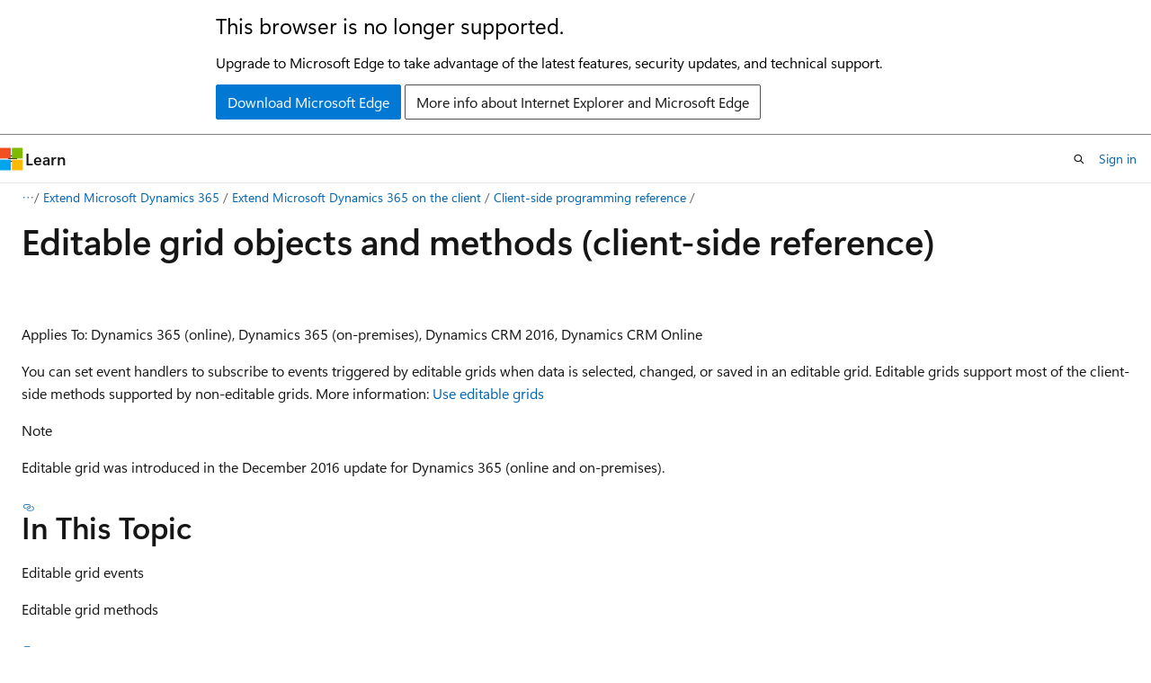

--- FILE ---
content_type: text/html
request_url: https://learn.microsoft.com/en-us/previous-versions/dynamicscrm-2016/developers-guide/mt788311(v=crm.8)?redirectedfrom=MSDN
body_size: 45790
content:
 <!DOCTYPE html>
		<html
			class="layout layout-holy-grail   show-table-of-contents conceptual show-breadcrumb default-focus"
			lang="en-us"
			dir="ltr"
			data-authenticated="false"
			data-auth-status-determined="false"
			data-target="docs"
			x-ms-format-detection="none"
		>
			
		<head>
			<title>Editable grid objects and methods (client-side reference) | Microsoft Learn</title>
			<meta charset="utf-8" />
			<meta name="viewport" content="width=device-width, initial-scale=1.0" />
			<meta name="color-scheme" content="light dark" />

			
			<link rel="canonical" href="https://learn.microsoft.com/en-us/previous-versions/dynamicscrm-2016/developers-guide/mt788311(v=crm.8)" /> 

			<!-- Non-customizable open graph and sharing-related metadata -->
			<meta name="twitter:card" content="summary_large_image" />
			<meta name="twitter:site" content="@MicrosoftLearn" />
			<meta property="og:type" content="website" />
			<meta property="og:image:alt" content="Microsoft Learn" />
			<meta property="og:image" content="https://learn.microsoft.com/en-us/media/open-graph-image.png" />
			<!-- Page specific open graph and sharing-related metadata -->
			<meta property="og:title" content="Editable grid objects and methods (client-side reference)" />
			<meta property="og:url" content="https://learn.microsoft.com/en-us/previous-versions/dynamicscrm-2016/developers-guide/mt788311(v=crm.8)" />
			
			<meta name="platform_id" content="fd50b1a5-734d-4c68-4497-ab4f4d158650" /> 
			<meta name="locale" content="en-us" />
			 <meta name="adobe-target" content="true" /> 
			<meta name="uhfHeaderId" content="MSDocsHeader-Archive" />

			<meta name="page_type" content="conceptual" />

			<!--page specific meta tags-->
			

			<!-- custom meta tags -->
			
		<meta name="breadcrumb_path" content="/previous-versions/dynamicscrm-2016/developers-guide/breadcrumb/toc.json" />
	
		<meta name="feedback_system" content="None" />
	
		<meta name="ROBOTS" content="NOINDEX,NOFOLLOW" />
	
		<meta name="current_version_url" content="https://learn.microsoft.com/dynamics365/customerengagement/on-premises/overview" />
	
		<meta name="is_archived" content="true" />
	
		<meta name="ms.author" content="Archiveddocs" />
	
		<meta name="ms.prod" content="dynamicscrm-2016" />
	
		<meta name="ms.topic" content="Archived" />
	
		<meta name="TOCTitle" content="Editable grid objects and methods (client-side reference)" />
	
		<meta name="ms:assetid" content="dabc9332-54f3-4b1e-ac98-a3c5a4641b0c" />
	
		<meta name="ms:mtpsurl" content="https://msdn.microsoft.com/en-us/library/Mt788311(v=CRM.8)" />
	
		<meta name="ms:contentKeyID" content="74109954" />
	
		<meta name="ms.date" content="2016-11-28T00:00:00Z" />
	
		<meta name="mtps_version" content="v=CRM.8" />
	
		<meta name="document_id" content="1d4604b0-b137-31eb-4195-d3ee11786580" />
	
		<meta name="document_version_independent_id" content="1d4604b0-b137-31eb-4195-d3ee11786580" />
	
		<meta name="updated_at" content="2021-10-22T02:55:00Z" />
	
		<meta name="original_content_git_url" content="https://docs-archive.visualstudio.com/DefaultCollection/docs-archive-project/_git/Dynamics2016-archive-pr?path=/DynamicsCRM2016-developer/mt788311(v=crm.8).md&amp;version=GBlive&amp;_a=contents" />
	
		<meta name="gitcommit" content="https://docs-archive.visualstudio.com/DefaultCollection/docs-archive-project/_git/Dynamics2016-archive-pr/commit/25d8c526ea600de94e5d595642092a55ceabf69b?path=/DynamicsCRM2016-developer/mt788311(v=crm.8).md&amp;_a=contents" />
	
		<meta name="git_commit_id" content="25d8c526ea600de94e5d595642092a55ceabf69b" />
	
		<meta name="site_name" content="Docs" />
	
		<meta name="depot_name" content="MSDN.DynamicsCRM2016-developers-guide" />
	
		<meta name="schema" content="Conceptual" />
	
		<meta name="toc_rel" content="toc.json" />
	
		<meta name="feedback_product_url" content="" />
	
		<meta name="feedback_help_link_type" content="" />
	
		<meta name="feedback_help_link_url" content="" />
	
		<meta name="search.mshattr.devlang" content="javascript" />
	
		<meta name="word_count" content="1166" />
	
		<meta name="asset_id" content="mt788311(v=crm.8)" />
	
		<meta name="moniker_range_name" content="" />
	
		<meta name="item_type" content="Content" />
	
		<meta name="source_path" content="DynamicsCRM2016-developer/mt788311(v=crm.8).md" />
	
		<meta name="previous_tlsh_hash" content="2E609EF1304CEB30EEE61D062C076980B2E0D0CEE671BEE25233AAD1AA0C1F63BB861A9A7363E2453332025EC255D54FA2D6EF79BCBC532F15715C24995DA141531933F9FA" />
	
		<meta name="github_feedback_content_git_url" content="https://docs-archive.visualstudio.com/DefaultCollection/docs-archive-project/_git/Dynamics2016-archive-pr?path=/DynamicsCRM2016-developer/mt788311(v=crm.8).md&amp;version=GBlive&amp;_a=contents" />
	 

			<!-- assets and js globals -->
			
			<link rel="stylesheet" href="/static/assets/0.4.03301.7415-7dd881c1/styles/site-ltr.css" />
			
			<link rel="preconnect" href="//mscom.demdex.net" crossorigin />
						<link rel="dns-prefetch" href="//target.microsoft.com" />
						<link rel="dns-prefetch" href="//microsoftmscompoc.tt.omtrdc.net" />
						<link
							rel="preload"
							as="script"
							href="/static/third-party/adobe-target/at-js/2.9.0/at.js"
							integrity="sha384-l4AKhsU8cUWSht4SaJU5JWcHEWh1m4UTqL08s6b/hqBLAeIDxTNl+AMSxTLx6YMI"
							crossorigin="anonymous"
							id="adobe-target-script"
							type="application/javascript"
						/>
			<script src="https://wcpstatic.microsoft.com/mscc/lib/v2/wcp-consent.js"></script>
			<script src="https://js.monitor.azure.com/scripts/c/ms.jsll-4.min.js"></script>
			<script src="/_themes/docs.theme/master/en-us/_themes/global/deprecation.js"></script>

			<!-- msdocs global object -->
			<script id="msdocs-script">
		var msDocs = {
  "environment": {
    "accessLevel": "online",
    "azurePortalHostname": "portal.azure.com",
    "reviewFeatures": false,
    "supportLevel": "production",
    "systemContent": true,
    "siteName": "learn",
    "legacyHosting": false
  },
  "data": {
    "contentLocale": "en-us",
    "contentDir": "ltr",
    "userLocale": "en-us",
    "userDir": "ltr",
    "pageTemplate": "Conceptual",
    "brand": "",
    "context": {},
    "standardFeedback": false,
    "showFeedbackReport": false,
    "feedbackHelpLinkType": "",
    "feedbackHelpLinkUrl": "",
    "feedbackSystem": "None",
    "feedbackGitHubRepo": "",
    "feedbackProductUrl": "",
    "extendBreadcrumb": true,
    "isEditDisplayable": false,
    "isPrivateUnauthorized": false,
    "hideViewSource": false,
    "isPermissioned": false,
    "hasRecommendations": false,
    "contributors": []
  },
  "functions": {}
};;
	</script>

			<!-- base scripts, msdocs global should be before this -->
			<script src="/static/assets/0.4.03301.7415-7dd881c1/scripts/en-us/index-docs.js"></script>
			

			<!-- json-ld -->
			
		</head>
	
			<body
				id="body"
				data-bi-name="body"
				class="layout-body "
				lang="en-us"
				dir="ltr"
			>
				<header class="layout-body-header">
		<div class="header-holder has-default-focus">
			
		<a
			href="#main"
			
			style="z-index: 1070"
			class="outline-color-text visually-hidden-until-focused position-fixed inner-focus focus-visible top-0 left-0 right-0 padding-xs text-align-center background-color-body"
			
		>
			Skip to main content
		</a>
	
		<a
			href="#"
			data-skip-to-ask-learn
			style="z-index: 1070"
			class="outline-color-text visually-hidden-until-focused position-fixed inner-focus focus-visible top-0 left-0 right-0 padding-xs text-align-center background-color-body"
			hidden
		>
			Skip to Ask Learn chat experience
		</a>
	

			<div hidden id="cookie-consent-holder" data-test-id="cookie-consent-container"></div>
			<!-- Unsupported browser warning -->
			<div
				id="unsupported-browser"
				style="background-color: white; color: black; padding: 16px; border-bottom: 1px solid grey;"
				hidden
			>
				<div style="max-width: 800px; margin: 0 auto;">
					<p style="font-size: 24px">This browser is no longer supported.</p>
					<p style="font-size: 16px; margin-top: 16px;">
						Upgrade to Microsoft Edge to take advantage of the latest features, security updates, and technical support.
					</p>
					<div style="margin-top: 12px;">
						<a
							href="https://go.microsoft.com/fwlink/p/?LinkID=2092881 "
							style="background-color: #0078d4; border: 1px solid #0078d4; color: white; padding: 6px 12px; border-radius: 2px; display: inline-block;"
						>
							Download Microsoft Edge
						</a>
						<a
							href="https://learn.microsoft.com/en-us/lifecycle/faq/internet-explorer-microsoft-edge"
							style="background-color: white; padding: 6px 12px; border: 1px solid #505050; color: #171717; border-radius: 2px; display: inline-block;"
						>
							More info about Internet Explorer and Microsoft Edge
						</a>
					</div>
				</div>
			</div>
			<!-- site header -->
			<header
				id="ms--site-header"
				data-test-id="site-header-wrapper"
				role="banner"
				itemscope="itemscope"
				itemtype="http://schema.org/Organization"
			>
				<div
					id="ms--mobile-nav"
					class="site-header display-none-tablet padding-inline-none gap-none"
					data-bi-name="mobile-header"
					data-test-id="mobile-header"
				></div>
				<div
					id="ms--primary-nav"
					class="site-header display-none display-flex-tablet"
					data-bi-name="L1-header"
					data-test-id="primary-header"
				></div>
				<div
					id="ms--secondary-nav"
					class="site-header display-none display-flex-tablet"
					data-bi-name="L2-header"
					data-test-id="secondary-header"
					
				></div>
			</header>
			
		<!-- banner -->
		<div data-banner>
			<div id="disclaimer-holder"></div>
			
		</div>
		<!-- banner end -->
	
		</div>
	</header>
				 <section
					id="layout-body-menu"
					class="layout-body-menu display-flex"
					data-bi-name="menu"
			  >
					
		<div
			id="left-container"
			class="left-container display-none display-block-tablet padding-inline-sm padding-bottom-sm width-full"
			data-toc-container="true"
		>
			<!-- Regular TOC content (default) -->
			<div id="ms--toc-content" class="height-full">
				<nav
					id="affixed-left-container"
					class="margin-top-sm-tablet position-sticky display-flex flex-direction-column"
					aria-label="Primary"
					data-bi-name="left-toc"
					role="navigation"
				></nav>
			</div>
			<!-- Collapsible TOC content (hidden by default) -->
			<div id="ms--toc-content-collapsible" class="height-full" hidden>
				<nav
					id="affixed-left-container"
					class="margin-top-sm-tablet position-sticky display-flex flex-direction-column"
					aria-label="Primary"
					data-bi-name="left-toc"
					role="navigation"
				>
					<div
						id="ms--collapsible-toc-header"
						class="display-flex justify-content-flex-end margin-bottom-xxs"
					>
						<button
							type="button"
							class="button button-clear inner-focus"
							data-collapsible-toc-toggle
							aria-expanded="true"
							aria-controls="ms--collapsible-toc-content"
							aria-label="Table of contents"
						>
							<span class="icon font-size-h4" aria-hidden="true">
								<span class="docon docon-panel-left-contract"></span>
							</span>
						</button>
					</div>
				</nav>
			</div>
		</div>
	
			  </section>

				<main
					id="main"
					role="main"
					class="layout-body-main "
					data-bi-name="content"
					lang="en-us"
					dir="ltr"
				>
					
			<div
		id="ms--content-header"
		class="content-header default-focus border-bottom-none"
		data-bi-name="content-header"
	>
		<div class="content-header-controls margin-xxs margin-inline-sm-tablet">
			<button
				type="button"
				class="contents-button button button-sm margin-right-xxs"
				data-bi-name="contents-expand"
				aria-haspopup="true"
				data-contents-button
			>
				<span class="icon" aria-hidden="true"><span class="docon docon-menu"></span></span>
				<span class="contents-expand-title"> Table of contents </span>
			</button>
			<button
				type="button"
				class="ap-collapse-behavior ap-expanded button button-sm"
				data-bi-name="ap-collapse"
				aria-controls="action-panel"
			>
				<span class="icon" aria-hidden="true"><span class="docon docon-exit-mode"></span></span>
				<span>Exit editor mode</span>
			</button>
		</div>
	</div>
			<div data-main-column class="padding-sm padding-top-none padding-top-sm-tablet">
				<div>
					
		<div id="article-header" class="background-color-body margin-bottom-xs display-none-print">
			<div class="display-flex align-items-center justify-content-space-between">
				
		<details
			id="article-header-breadcrumbs-overflow-popover"
			class="popover"
			data-for="article-header-breadcrumbs"
		>
			<summary
				class="button button-clear button-primary button-sm inner-focus"
				aria-label="All breadcrumbs"
			>
				<span class="icon">
					<span class="docon docon-more"></span>
				</span>
			</summary>
			<div id="article-header-breadcrumbs-overflow" class="popover-content padding-none"></div>
		</details>

		<bread-crumbs
			id="article-header-breadcrumbs"
			role="group"
			aria-label="Breadcrumbs"
			data-test-id="article-header-breadcrumbs"
			class="overflow-hidden flex-grow-1 margin-right-sm margin-right-md-tablet margin-right-lg-desktop margin-left-negative-xxs padding-left-xxs"
		></bread-crumbs>
	 
		<div
			id="article-header-page-actions"
			class="opacity-none margin-left-auto display-flex flex-wrap-no-wrap align-items-stretch"
		>
			
		<button
			class="button button-sm border-none inner-focus display-none-tablet flex-shrink-0 "
			data-bi-name="ask-learn-assistant-entry"
			data-test-id="ask-learn-assistant-modal-entry-mobile"
			data-ask-learn-modal-entry
			
			type="button"
			style="min-width: max-content;"
			aria-expanded="false"
			aria-label="Ask Learn"
			hidden
		>
			<span class="icon font-size-lg" aria-hidden="true">
				<span class="docon docon-chat-sparkle-fill gradient-ask-learn-logo"></span>
			</span>
		</button>
		<button
			class="button button-sm display-none display-inline-flex-tablet display-none-desktop flex-shrink-0 margin-right-xxs border-color-ask-learn "
			data-bi-name="ask-learn-assistant-entry"
			
			data-test-id="ask-learn-assistant-modal-entry-tablet"
			data-ask-learn-modal-entry
			type="button"
			style="min-width: max-content;"
			aria-expanded="false"
			hidden
		>
			<span class="icon font-size-lg" aria-hidden="true">
				<span class="docon docon-chat-sparkle-fill gradient-ask-learn-logo"></span>
			</span>
			<span>Ask Learn</span>
		</button>
		<button
			class="button button-sm display-none flex-shrink-0 display-inline-flex-desktop margin-right-xxs border-color-ask-learn "
			data-bi-name="ask-learn-assistant-entry"
			
			data-test-id="ask-learn-assistant-flyout-entry"
			data-ask-learn-flyout-entry
			data-flyout-button="toggle"
			type="button"
			style="min-width: max-content;"
			aria-expanded="false"
			aria-controls="ask-learn-flyout"
			hidden
		>
			<span class="icon font-size-lg" aria-hidden="true">
				<span class="docon docon-chat-sparkle-fill gradient-ask-learn-logo"></span>
			</span>
			<span>Ask Learn</span>
		</button>
	 
		<button
			type="button"
			id="ms--focus-mode-button"
			data-focus-mode
			data-bi-name="focus-mode-entry"
			class="button button-sm flex-shrink-0 margin-right-xxs display-none display-inline-flex-desktop"
		>
			<span class="icon font-size-lg" aria-hidden="true">
				<span class="docon docon-glasses"></span>
			</span>
			<span>Focus mode</span>
		</button>
	 

			<details class="popover popover-right" id="article-header-page-actions-overflow">
				<summary
					class="justify-content-flex-start button button-clear button-sm button-primary inner-focus"
					aria-label="More actions"
					title="More actions"
				>
					<span class="icon" aria-hidden="true">
						<span class="docon docon-more-vertical"></span>
					</span>
				</summary>
				<div class="popover-content">
					
		<button
			data-page-action-item="overflow-mobile"
			type="button"
			class="button-block button-sm inner-focus button button-clear display-none-tablet justify-content-flex-start text-align-left"
			data-bi-name="contents-expand"
			data-contents-button
			data-popover-close
		>
			<span class="icon">
				<span class="docon docon-editor-list-bullet" aria-hidden="true"></span>
			</span>
			<span class="contents-expand-title">Table of contents</span>
		</button>
	 
		<a
			id="lang-link-overflow"
			class="button-sm inner-focus button button-clear button-block justify-content-flex-start text-align-left"
			data-bi-name="language-toggle"
			data-page-action-item="overflow-all"
			data-check-hidden="true"
			data-read-in-link
			href="#"
			hidden
		>
			<span class="icon" aria-hidden="true" data-read-in-link-icon>
				<span class="docon docon-locale-globe"></span>
			</span>
			<span data-read-in-link-text>Read in English</span>
		</a>
	 
		<button
			type="button"
			class="collection button button-clear button-sm button-block justify-content-flex-start text-align-left inner-focus"
			data-list-type="collection"
			data-bi-name="collection"
			data-page-action-item="overflow-all"
			data-check-hidden="true"
			data-popover-close
		>
			<span class="icon" aria-hidden="true">
				<span class="docon docon-circle-addition"></span>
			</span>
			<span class="collection-status">Add</span>
		</button>
	
					
		<button
			type="button"
			class="collection button button-block button-clear button-sm justify-content-flex-start text-align-left inner-focus"
			data-list-type="plan"
			data-bi-name="plan"
			data-page-action-item="overflow-all"
			data-check-hidden="true"
			data-popover-close
			hidden
		>
			<span class="icon" aria-hidden="true">
				<span class="docon docon-circle-addition"></span>
			</span>
			<span class="plan-status">Add to plan</span>
		</button>
	  
					
		<hr class="margin-block-xxs" />
		<h4 class="font-size-sm padding-left-xxs">Share via</h4>
		
					<a
						class="button button-clear button-sm inner-focus button-block justify-content-flex-start text-align-left text-decoration-none share-facebook"
						data-bi-name="facebook"
						data-page-action-item="overflow-all"
						href="#"
					>
						<span class="icon color-primary" aria-hidden="true">
							<span class="docon docon-facebook-share"></span>
						</span>
						<span>Facebook</span>
					</a>

					<a
						href="#"
						class="button button-clear button-sm inner-focus button-block justify-content-flex-start text-align-left text-decoration-none share-twitter"
						data-bi-name="twitter"
						data-page-action-item="overflow-all"
					>
						<span class="icon color-text" aria-hidden="true">
							<span class="docon docon-xlogo-share"></span>
						</span>
						<span>x.com</span>
					</a>

					<a
						href="#"
						class="button button-clear button-sm inner-focus button-block justify-content-flex-start text-align-left text-decoration-none share-linkedin"
						data-bi-name="linkedin"
						data-page-action-item="overflow-all"
					>
						<span class="icon color-primary" aria-hidden="true">
							<span class="docon docon-linked-in-logo"></span>
						</span>
						<span>LinkedIn</span>
					</a>
					<a
						href="#"
						class="button button-clear button-sm inner-focus button-block justify-content-flex-start text-align-left text-decoration-none share-email"
						data-bi-name="email"
						data-page-action-item="overflow-all"
					>
						<span class="icon color-primary" aria-hidden="true">
							<span class="docon docon-mail-message"></span>
						</span>
						<span>Email</span>
					</a>
			  
	 
		<hr class="margin-block-xxs" />
		<button
			class="button button-block button-clear button-sm justify-content-flex-start text-align-left inner-focus"
			type="button"
			data-bi-name="print"
			data-page-action-item="overflow-all"
			data-popover-close
			data-print-page
			data-check-hidden="true"
		>
			<span class="icon color-primary" aria-hidden="true">
				<span class="docon docon-print"></span>
			</span>
			<span>Print</span>
		</button>
	
				</div>
			</details>
		</div>
	
			</div>
		</div>
	  
		<!-- privateUnauthorizedTemplate is hidden by default -->
		<div unauthorized-private-section data-bi-name="permission-content-unauthorized-private" hidden>
			<hr class="hr margin-top-xs margin-bottom-sm" />
			<div class="notification notification-info">
				<div class="notification-content">
					<p class="margin-top-none notification-title">
						<span class="icon">
							<span class="docon docon-exclamation-circle-solid" aria-hidden="true"></span>
						</span>
						<span>Note</span>
					</p>
					<p class="margin-top-none authentication-determined not-authenticated">
						Access to this page requires authorization. You can try <a class="docs-sign-in" href="#" data-bi-name="permission-content-sign-in">signing in</a> or <a  class="docs-change-directory" data-bi-name="permisson-content-change-directory">changing directories</a>.
					</p>
					<p class="margin-top-none authentication-determined authenticated">
						Access to this page requires authorization. You can try <a class="docs-change-directory" data-bi-name="permisson-content-change-directory">changing directories</a>.
					</p>
				</div>
			</div>
		</div>
	
					<div class="content"><h1 id="editable-grid-objects-and-methods-client-side-reference">Editable grid objects and methods (client-side reference)</h1></div>
					
		<div
			id="article-metadata"
			data-bi-name="article-metadata"
			data-test-id="article-metadata"
			class="page-metadata-container display-flex gap-xxs justify-content-space-between align-items-center flex-wrap-wrap"
		>
			 
				<div
					id="user-feedback"
					class="margin-block-xxs display-none display-none-print"
					hidden
					data-hide-on-archived
				>
					
		<button
			id="user-feedback-button"
			data-test-id="conceptual-feedback-button"
			class="button button-sm button-clear button-primary display-none"
			type="button"
			data-bi-name="user-feedback-button"
			data-user-feedback-button
			hidden
		>
			<span class="icon" aria-hidden="true">
				<span class="docon docon-like"></span>
			</span>
			<span>Feedback</span>
		</button>
	
				</div>
		  
		</div>
	 
		<div data-id="ai-summary" hidden>
			<div id="ms--ai-summary-cta" class="margin-top-xs display-flex align-items-center">
				<span class="icon" aria-hidden="true">
					<span class="docon docon-sparkle-fill gradient-text-vivid"></span>
				</span>
				<button
					id="ms--ai-summary"
					type="button"
					class="tag tag-sm tag-suggestion margin-left-xxs"
					data-test-id="ai-summary-cta"
					data-bi-name="ai-summary-cta"
					data-an="ai-summary"
				>
					<span class="ai-summary-cta-text">
						Summarize this article for me
					</span>
				</button>
			</div>
			<!-- Slot where the client will render the summary card after the user clicks the CTA -->
			<div id="ms--ai-summary-header" class="margin-top-xs"></div>
		</div>
	 
		<nav
			id="center-doc-outline"
			class="doc-outline is-hidden-desktop display-none-print margin-bottom-sm"
			data-bi-name="intopic toc"
			aria-label="In this article"
		>
			<h2 id="ms--in-this-article" class="title is-6 margin-block-xs">
				In this article
			</h2>
		</nav>
	
					<div class="content"><p>&nbsp;</p>
<p>Applies To: Dynamics 365 (online), Dynamics 365 (on-premises), Dynamics CRM 2016, Dynamics CRM Online</p>
<p>You can set event handlers to subscribe to events triggered by editable grids when data is selected, changed, or saved in an editable grid. Editable grids support most of the client-side methods supported by non-editable grids. More information: <a href="mt788312(v=crm.8)" data-linktype="relative-path">Use editable grids</a></p>
<div class="NOTE">
<p>Note</p>
<p>Editable grid was introduced in the December 2016 update for Dynamics 365 (online and on-premises).</p>
</div>
<h2 id="in-this-topic">In This Topic</h2>
<p>Editable grid events</p>
<p>Editable grid methods</p>
<h2 id="editable-grid-events">Editable grid events</h2>
<p>Editable grid supports the following events that you can use for registering and executing your client-side scripts. You can register for these events using the <strong>Events</strong> tab of the Microsoft Dynamics 365 page that is used to enable editable grids for an entity or a read-only grid:</p>
<ul>
<li><p>OnRecordSelect</p>
</li>
<li><p>OnChange</p>
</li>
<li><p>OnSave</p>
</li>
</ul>
<div class="IMPORTANT">
<p>Important</p>
<p>Use the execution context <strong>getFormContext</strong> method to create common event handlers that can operate either on an editable grid GridCell or form field depending on where the event handler is executed. More information: <a href="gg328130(v=crm.8)" data-linktype="relative-path">getFormContext</a></p>
</div>
<h2 id="onrecordselect">OnRecordSelect</h2>
<p>The <strong>OnRecordSelect</strong> event occurs when a single row (record) is selected in the editable grid. This event won't occur if a user selects different cells in the same row, or selects multiple rows.</p>
<h2 id="onchange">OnChange</h2>
<p>The <strong>OnChange</strong> event occurs when a value is changed in a cell in the editable grid and the cell loses focus. This event can also occur when an attribute value is updated using the <a href="gg334409(v=crm.8)" data-linktype="relative-path">setValue</a> method.</p>
<h2 id="onsave">OnSave</h2>
<p>The <strong>OnSave</strong> event occurs before sending the updated information to the server, and when any of the following occurs:</p>
<ul>
<li><p>There is a change in the record selection.</p>
</li>
<li><p>The user explicitly triggers a save operation using the editable grid’s save button.</p>
</li>
<li><p>The user applies a sort, filter, group, pagination, or navigation operation from the editable grid while there are pending changes.</p>
</li>
</ul>
<p>Some important points to consider for the <strong>OnSave</strong> event:</p>
<ul>
<li><p>If a user edits multiple columns of the same record in sequence, the <strong>OnSave</strong> event will only be fired once to ensure optimal performance and form behavior compatibility.</p>
</li>
<li><p>Editable grid and the parent form have separate save buttons. Clicking the save button in one will not save changes in the other.</p>
</li>
<li><p>Editable grid does not save pending changes when navigation operations are performed outside of its context. If the control has unsaved data, that data may be lost. Consequently, the <strong>OnSave</strong> event may not fire. For example, this could happen when navigating to a different record using a form lookup field or through the ribbon.</p>
</li>
<li><p>Pressing the refresh button in the editable grid causes it to discard any pending changes, and the <strong>OnSave</strong> event won't be fired.</p>
</li>
<li><p>Editable grid control does not implement an auto-save timer.</p>
</li>
<li><p>Editable grid suppresses duplicate detection rules.</p>
</li>
</ul>
<h2 id="editable-grid-methods">Editable grid methods</h2>
<p>Editable grid supports some new and most of the existing methods supported by read-only grids:</p>
<ul>
<li><p>GridControl</p>
</li>
<li><p>Grid</p>
</li>
<li><p>GridRow</p>
</li>
<li><p>GridRowData</p>
</li>
<li><p>GridEntity</p>
</li>
<li><p>GridAttribute</p>
</li>
<li><p>GridCell</p>
</li>
</ul>
<h2 id="gridcontrol">GridControl</h2>
<p>If you know the name of the editable grid control, you can access it using the following code. For example, to access the CONTACTS subgrid in the default account form:</p>
<pre><code class="lang-javascript">var contactsGrid = Xrm.Page.getControl("Contacts");
</code></pre>
<div class="TIP">
<p>Tip</p>
<p>To identify the names of grid controls in the form without opening the form editor, see the information in <a href="gg328261(v=crm.8)" data-linktype="relative-path">Use browser developer tools</a>.</p>
</div>
<p>Editable grid supports the following read-only grid control methods: <a href="dn932126(v=crm.8)" data-linktype="relative-path">getEntityName</a> and <a href="dn932126(v=crm.8)" data-linktype="relative-path">getGrid</a>.</p>
<h2 id="grid">Grid</h2>
<p>Editable grid supports the following methods for the <strong>Grid</strong> returned by the <strong>GridControl</strong>.<a href="dn932126(v=crm.8)" data-linktype="relative-path">getGrid</a> method: <a href="dn932126(v=crm.8)" data-linktype="relative-path">getRows</a>, <a href="dn932126(v=crm.8)" data-linktype="relative-path">getSelectedRows</a>, and <a href="dn932126(v=crm.8)" data-linktype="relative-path">getTotalRecordCount</a>.</p>
<h2 id="gridrow">GridRow</h2>
<p>Editable grid supports the <a href="dn932126(v=crm.8)" data-linktype="relative-path">getData</a> method for the <strong>GridRow</strong> returned by the <strong>Grid.</strong><a href="dn932126(v=crm.8)" data-linktype="relative-path">getRows</a> and <strong>Grid.</strong><a href="dn932126(v=crm.8)" data-linktype="relative-path">getSelectedRows</a> methods.</p>
<p><strong>GridRow</strong> also supports the <strong>data</strong> collection that provides ways to work with an editable grid row. See <a href="dn481592(v=crm.8)" data-linktype="relative-path">Collections (client-side reference)</a> for information on the methods available for accessing data in a collection.</p>
<h2 id="gridrowdata">GridRowData</h2>
<p>Editable grid supports the <a href="dn932126(v=crm.8)" data-linktype="relative-path">getEntity</a> method for the <strong>GridRowData</strong> returned by the <strong>GridRow.</strong><a href="dn932126(v=crm.8)" data-linktype="relative-path">getData</a> method.</p>
<p><strong>GridRowData</strong> also provides methods for retrieving information specific to a record displayed in an editable grid row, including a collection of all the attributes included in the row. Attribute data is limited to the columns presented by the editable grid. See <a href="dn481592(v=crm.8)" data-linktype="relative-path">Collections (client-side reference)</a> for information on the methods available to access data in a collection.</p>
<h2 id="gridentity">GridEntity</h2>
<p>Editable grid supports the following methods for the <strong>GridEntity</strong> returned by the <strong>GridRowData.</strong><a href="dn932126(v=crm.8)" data-linktype="relative-path">getEntity</a> method:</p>
<ul>
<li><p><a href="dn932126(v=crm.8)" data-linktype="relative-path">getEntityName</a></p>
</li>
<li><p><a href="dn932126(v=crm.8)" data-linktype="relative-path">getEntityReference</a></p>
</li>
<li><p><a href="dn932126(v=crm.8)" data-linktype="relative-path">getId</a></p>
</li>
</ul>
<p>Apart from using the <strong>GridRowData.</strong><a href="dn932126(v=crm.8)" data-linktype="relative-path">getEntity</a> method, you can retrieve the <strong>GridEntity</strong> by directly accessing the <strong>GridRowData.entity</strong> object.</p>
<p><strong>GridEntity</strong> also supports the <strong>attributes</strong> collection that provides methods of working with a collection of attributes for an entity in the editable grid. Each attribute (<strong>GridAttribute</strong>) represents the data in the cell of an editable grid, and contains a reference to all the cells associated with the attribute. See <a href="dn481592(v=crm.8)" data-linktype="relative-path">Collections (client-side reference)</a> for information on the methods available to access data in a collection.</p>
<h2 id="gridattribute">GridAttribute</h2>
<p>The <strong>GridAttribute</strong> supports the following methods for attributes of a selected grid row: <a href="gg334409(v=crm.8)" data-linktype="relative-path">getName</a>, <a href="gg334409(v=crm.8)" data-linktype="relative-path">getRequiredLevel</a>, <a href="gg334409(v=crm.8)" data-linktype="relative-path">setRequiredLevel</a>, <a href="gg334409(v=crm.8)" data-linktype="relative-path">getValue</a>, and <a href="gg334409(v=crm.8)" data-linktype="relative-path">setValue</a>.</p>
<p>Use the <strong>Grid.</strong><a href="dn932126(v=crm.8)" data-linktype="relative-path">getSelectedRows</a> method to retrieve the selected row in an editable grid.</p>
<p>&nbsp;<strong>GridAttribute</strong> also supports the <strong>controls</strong> collection for attributes of a selected grid row, which provides methods to work with a collection of cells associated with the attribute. Each cell (<strong>GridCell</strong>) of a selected grid row is analogous to a control on a form that is tied to an attribute in an editable grid. See <a href="dn481592(v=crm.8)" data-linktype="relative-path">Collections (client-side reference)</a> for information on the methods available to access data in a collection.</p>
<div class="TIP">
<p>Tip</p>
<p>For performance reasons, a row (record) in an editable grid is not editable until the record is selected. Users must select a single record in a grid to edit it. Once a record is selected in an editable grid, Dynamics 365 internally evaluates a bunch of things including user access to the record, whether the record is active, and field validations to ensure that data security and validity are honored when you edit data. Consider using the OnRecordSelect event with the <a href="gg328130(v=crm.8)" data-linktype="relative-path">getFormContext</a> method to access records in the grid that are in the editable state.</p>
</div>
<h2 id="gridcell">GridCell</h2>
<p>In addition to <a href="gg334266(v=crm.8)" data-linktype="relative-path">setNotification</a> and <a href="gg334266(v=crm.8)" data-linktype="relative-path">clearNotification</a> , the <strong>GridCell</strong> supports the following methods for controls:</p>
<div class="NOTE">
<p>Note</p>
<p>Editable grids can’t display more than one notification at a time.</p>
</div>
<h2 id="getdisabled">getDisabled</h2>
<p>Returns whether the cell is disabled (read-only).</p>
<pre><code class="lang-javascript">gridCellObj.getDisabled()
</code></pre>
<ul>
<li><strong>Return Value</strong><br>
<strong>Type:</strong> Boolean. True if the cell is disabled, otherwise false.</li>
</ul>
<h2 id="setdisabled">setDisabled</h2>
<p>Sets whether the cell is disabled.</p>
<pre><code class="lang-javascript">gridCellObj.setDisabled(bool)
</code></pre>
<ul>
<li><p><strong>Arguments</strong><br>
<strong>Type:</strong> Boolean. True if the cell should be disabled, otherwise false.</p>
</li>
<li><p><strong>Remarks</strong><br>
Enabling a read-only cell for editing can cause an error when the record is saved. If the field is considered read-only by the server, an error may occur if the value is modified. This may happen in scenarios where the user doesn't have write privileges to the record, the record is disabled, or the user doesn't have the necessary field-level security privileges.</p>
</li>
</ul>
<h2 id="getlabel">getLabel</h2>
<p>Returns the label of the column that contains the cell.</p>
<pre><code class="lang-javascript">gridCellObj.getLabel()
</code></pre>
<ul>
<li><strong>Return Value</strong><br>
<strong>Type:</strong> String. The label of the column.</li>
</ul>
<h2 id="see-also">See Also</h2>
<p><a href="dn932126(v=crm.8)" data-linktype="relative-path">Grid (read-only) objects and methods (client-side reference)</a><br>
<a href="mt788312(v=crm.8)" data-linktype="relative-path">Use editable grids</a></p>
<p>Microsoft Dynamics 365</p>
<p>© 2016 Microsoft. All rights reserved. <a href="https://msdn.microsoft.com/en-us/library/gg490658(v=crm.8)" data-linktype="external">Copyright</a></p>
</div>
					
		<div
			id="ms--inline-notifications"
			class="margin-block-xs"
			data-bi-name="inline-notification"
		></div>
	 
		<div
			id="assertive-live-region"
			role="alert"
			aria-live="assertive"
			class="visually-hidden"
			aria-relevant="additions"
			aria-atomic="true"
		></div>
		<div
			id="polite-live-region"
			role="status"
			aria-live="polite"
			class="visually-hidden"
			aria-relevant="additions"
			aria-atomic="true"
		></div>
	
					
				</div>
				
		<div id="ms--additional-resources-mobile" class="display-none-print">
			<hr class="hr" hidden />
			<h2 id="ms--additional-resources-mobile-heading" class="title is-3" hidden>
				Additional resources
			</h2>
			 
		<section
			id="right-rail-training-mobile"
			class=""
			data-bi-name="learning-resource-card"
			hidden
		></section>
	 
		<section
			id="right-rail-events-mobile"
			class=""
			data-bi-name="events-card"
			hidden
		></section>
	 
		<section
			id="right-rail-qna-mobile"
			class="margin-top-xxs"
			data-bi-name="qna-link-card"
			hidden
		></section>
	
		</div>
	 
		<div
			id="article-metadata-footer"
			data-bi-name="article-metadata-footer"
			data-test-id="article-metadata-footer"
			class="page-metadata-container"
		>
			<hr class="hr" />
			<ul class="metadata page-metadata" data-bi-name="page info" lang="en-us" dir="ltr">
				<li class="visibility-hidden-visual-diff">
			<span class="badge badge-sm text-wrap-pretty">
				<span>Last updated on <local-time format="twoDigitNumeric"
		datetime="2016-11-28T00:00:00.000Z"
		data-article-date-source="ms.date"
		class="is-invisible"
	>
		2016-11-28
	</local-time></span>
			</span>
		</li>
			</ul>
		</div>
	
			</div>
			
		<div
			id="action-panel"
			role="region"
			aria-label="Action Panel"
			class="action-panel"
			tabindex="-1"
		></div>
	
		
				</main>
				<aside
					id="layout-body-aside"
					class="layout-body-aside "
					data-bi-name="aside"
			  >
					
		<div
			id="ms--additional-resources"
			class="right-container padding-sm display-none display-block-desktop height-full"
			data-bi-name="pageactions"
			role="complementary"
			aria-label="Additional resources"
		>
			<div id="affixed-right-container" data-bi-name="right-column">
				
		<nav
			id="side-doc-outline"
			class="doc-outline border-bottom padding-bottom-xs margin-bottom-xs"
			data-bi-name="intopic toc"
			aria-label="In this article"
		>
			<h3>In this article</h3>
		</nav>
	
				<!-- Feedback -->
				
			</div>
		</div>
	
			  </aside> <section
					id="layout-body-flyout"
					class="layout-body-flyout "
					data-bi-name="flyout"
			  >
					 <div
	class="height-full border-left background-color-body-medium"
	id="ask-learn-flyout"
></div>
			  </section> <div class="layout-body-footer " data-bi-name="layout-footer">
		<footer
			id="footer"
			data-test-id="footer"
			data-bi-name="footer"
			class="footer-layout has-padding has-default-focus border-top  uhf-container"
			role="contentinfo"
		>
			<div class="display-flex gap-xs flex-wrap-wrap is-full-height padding-right-lg-desktop">
				
		<a
			data-mscc-ic="false"
			href="#"
			data-bi-name="select-locale"
			class="locale-selector-link flex-shrink-0 button button-sm button-clear external-link-indicator"
			id=""
			title=""
			><span class="icon" aria-hidden="true"
				><span class="docon docon-world"></span></span
			><span class="local-selector-link-text">en-us</span></a
		>
	 <div class="ccpa-privacy-link" data-ccpa-privacy-link hidden>
		
		<a
			data-mscc-ic="false"
			href="https://aka.ms/yourcaliforniaprivacychoices"
			data-bi-name="your-privacy-choices"
			class="button button-sm button-clear flex-shrink-0 external-link-indicator"
			id=""
			title=""
			>
		<svg
			xmlns="http://www.w3.org/2000/svg"
			viewBox="0 0 30 14"
			xml:space="preserve"
			height="16"
			width="43"
			aria-hidden="true"
			focusable="false"
		>
			<path
				d="M7.4 12.8h6.8l3.1-11.6H7.4C4.2 1.2 1.6 3.8 1.6 7s2.6 5.8 5.8 5.8z"
				style="fill-rule:evenodd;clip-rule:evenodd;fill:#fff"
			></path>
			<path
				d="M22.6 0H7.4c-3.9 0-7 3.1-7 7s3.1 7 7 7h15.2c3.9 0 7-3.1 7-7s-3.2-7-7-7zm-21 7c0-3.2 2.6-5.8 5.8-5.8h9.9l-3.1 11.6H7.4c-3.2 0-5.8-2.6-5.8-5.8z"
				style="fill-rule:evenodd;clip-rule:evenodd;fill:#06f"
			></path>
			<path
				d="M24.6 4c.2.2.2.6 0 .8L22.5 7l2.2 2.2c.2.2.2.6 0 .8-.2.2-.6.2-.8 0l-2.2-2.2-2.2 2.2c-.2.2-.6.2-.8 0-.2-.2-.2-.6 0-.8L20.8 7l-2.2-2.2c-.2-.2-.2-.6 0-.8.2-.2.6-.2.8 0l2.2 2.2L23.8 4c.2-.2.6-.2.8 0z"
				style="fill:#fff"
			></path>
			<path
				d="M12.7 4.1c.2.2.3.6.1.8L8.6 9.8c-.1.1-.2.2-.3.2-.2.1-.5.1-.7-.1L5.4 7.7c-.2-.2-.2-.6 0-.8.2-.2.6-.2.8 0L8 8.6l3.8-4.5c.2-.2.6-.2.9 0z"
				style="fill:#06f"
			></path>
		</svg>
	
			<span>Your Privacy Choices</span></a
		>
	
	</div>
				<div class="flex-shrink-0">
		<div class="dropdown has-caret-up">
			<button
				data-test-id="theme-selector-button"
				class="dropdown-trigger button button-clear button-sm inner-focus theme-dropdown-trigger"
				aria-controls="{{ themeMenuId }}"
				aria-expanded="false"
				title="Theme"
				data-bi-name="theme"
			>
				<span class="icon">
					<span class="docon docon-sun" aria-hidden="true"></span>
				</span>
				<span>Theme</span>
				<span class="icon expanded-indicator" aria-hidden="true">
					<span class="docon docon-chevron-down-light"></span>
				</span>
			</button>
			<div class="dropdown-menu" id="{{ themeMenuId }}" role="menu">
				<ul class="theme-selector padding-xxs" data-test-id="theme-dropdown-menu">
					<li class="theme display-block">
						<button
							class="button button-clear button-sm theme-control button-block justify-content-flex-start text-align-left"
							data-theme-to="light"
						>
							<span class="theme-light margin-right-xxs">
								<span
									class="theme-selector-icon border display-inline-block has-body-background"
									aria-hidden="true"
								>
									<svg class="svg" xmlns="http://www.w3.org/2000/svg" viewBox="0 0 22 14">
										<rect width="22" height="14" class="has-fill-body-background" />
										<rect x="5" y="5" width="12" height="4" class="has-fill-secondary" />
										<rect x="5" y="2" width="2" height="1" class="has-fill-secondary" />
										<rect x="8" y="2" width="2" height="1" class="has-fill-secondary" />
										<rect x="11" y="2" width="3" height="1" class="has-fill-secondary" />
										<rect x="1" y="1" width="2" height="2" class="has-fill-secondary" />
										<rect x="5" y="10" width="7" height="2" rx="0.3" class="has-fill-primary" />
										<rect x="19" y="1" width="2" height="2" rx="1" class="has-fill-secondary" />
									</svg>
								</span>
							</span>
							<span role="menuitem"> Light </span>
						</button>
					</li>
					<li class="theme display-block">
						<button
							class="button button-clear button-sm theme-control button-block justify-content-flex-start text-align-left"
							data-theme-to="dark"
						>
							<span class="theme-dark margin-right-xxs">
								<span
									class="border theme-selector-icon display-inline-block has-body-background"
									aria-hidden="true"
								>
									<svg class="svg" xmlns="http://www.w3.org/2000/svg" viewBox="0 0 22 14">
										<rect width="22" height="14" class="has-fill-body-background" />
										<rect x="5" y="5" width="12" height="4" class="has-fill-secondary" />
										<rect x="5" y="2" width="2" height="1" class="has-fill-secondary" />
										<rect x="8" y="2" width="2" height="1" class="has-fill-secondary" />
										<rect x="11" y="2" width="3" height="1" class="has-fill-secondary" />
										<rect x="1" y="1" width="2" height="2" class="has-fill-secondary" />
										<rect x="5" y="10" width="7" height="2" rx="0.3" class="has-fill-primary" />
										<rect x="19" y="1" width="2" height="2" rx="1" class="has-fill-secondary" />
									</svg>
								</span>
							</span>
							<span role="menuitem"> Dark </span>
						</button>
					</li>
					<li class="theme display-block">
						<button
							class="button button-clear button-sm theme-control button-block justify-content-flex-start text-align-left"
							data-theme-to="high-contrast"
						>
							<span class="theme-high-contrast margin-right-xxs">
								<span
									class="border theme-selector-icon display-inline-block has-body-background"
									aria-hidden="true"
								>
									<svg class="svg" xmlns="http://www.w3.org/2000/svg" viewBox="0 0 22 14">
										<rect width="22" height="14" class="has-fill-body-background" />
										<rect x="5" y="5" width="12" height="4" class="has-fill-secondary" />
										<rect x="5" y="2" width="2" height="1" class="has-fill-secondary" />
										<rect x="8" y="2" width="2" height="1" class="has-fill-secondary" />
										<rect x="11" y="2" width="3" height="1" class="has-fill-secondary" />
										<rect x="1" y="1" width="2" height="2" class="has-fill-secondary" />
										<rect x="5" y="10" width="7" height="2" rx="0.3" class="has-fill-primary" />
										<rect x="19" y="1" width="2" height="2" rx="1" class="has-fill-secondary" />
									</svg>
								</span>
							</span>
							<span role="menuitem"> High contrast </span>
						</button>
					</li>
				</ul>
			</div>
		</div>
	</div>
			</div>
			<ul class="links" data-bi-name="footerlinks">
				<li class="manage-cookies-holder" hidden=""></li>
				<li>
		
		<a
			data-mscc-ic="false"
			href="https://learn.microsoft.com/en-us/principles-for-ai-generated-content"
			data-bi-name="aiDisclaimer"
			class=" external-link-indicator"
			id=""
			title=""
			>AI Disclaimer</a
		>
	
	</li><li>
		
		<a
			data-mscc-ic="false"
			href="https://learn.microsoft.com/en-us/previous-versions/"
			data-bi-name="archivelink"
			class=" external-link-indicator"
			id=""
			title=""
			>Previous Versions</a
		>
	
	</li> <li>
		
		<a
			data-mscc-ic="false"
			href="https://techcommunity.microsoft.com/t5/microsoft-learn-blog/bg-p/MicrosoftLearnBlog"
			data-bi-name="bloglink"
			class=" external-link-indicator"
			id=""
			title=""
			>Blog</a
		>
	
	</li> <li>
		
		<a
			data-mscc-ic="false"
			href="https://learn.microsoft.com/en-us/contribute"
			data-bi-name="contributorGuide"
			class=" external-link-indicator"
			id=""
			title=""
			>Contribute</a
		>
	
	</li><li>
		
		<a
			data-mscc-ic="false"
			href="https://go.microsoft.com/fwlink/?LinkId=521839"
			data-bi-name="privacy"
			class=" external-link-indicator"
			id=""
			title=""
			>Privacy</a
		>
	
	</li><li>
		
		<a
			data-mscc-ic="false"
			href="https://learn.microsoft.com/en-us/legal/termsofuse"
			data-bi-name="termsofuse"
			class=" external-link-indicator"
			id=""
			title=""
			>Terms of Use</a
		>
	
	</li><li>
		
		<a
			data-mscc-ic="false"
			href="https://www.microsoft.com/legal/intellectualproperty/Trademarks/"
			data-bi-name="trademarks"
			class=" external-link-indicator"
			id=""
			title=""
			>Trademarks</a
		>
	
	</li>
				<li>&copy; Microsoft 2026</li>
			</ul>
		</footer>
	</footer>
			</body>
		</html>